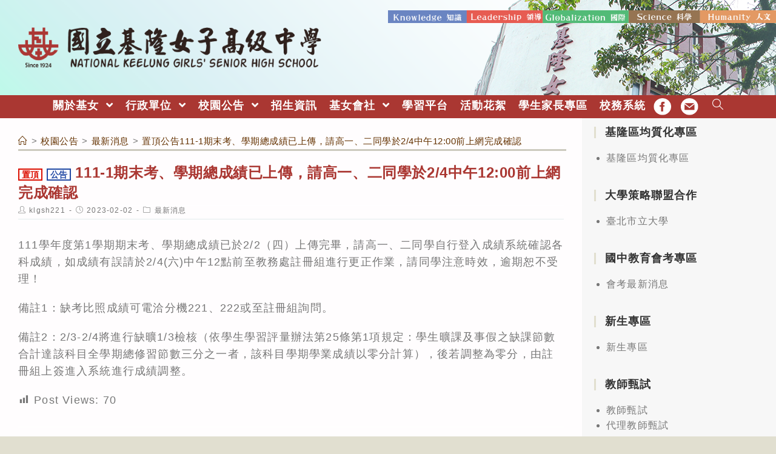

--- FILE ---
content_type: text/html; charset=utf-8
request_url: https://airtw.moenv.gov.tw/AirQuality_APIs/ajax_Widget.aspx
body_size: 278
content:
{"tw_time":"2026011718","tw_post_time":"2026/01/17 18:00:00","now_time":"2026/01/17 19:20:00"}

--- FILE ---
content_type: text/html; charset=utf-8
request_url: https://airtw.moenv.gov.tw/AirQuality_APIs/ajax_Widget.aspx
body_size: 468
content:
[{"date":"2026/01/17 19:00"} ,{"county":"基隆市"} ,{"sitename":"基隆"} ,{"sitetype":"一般站"} ,{"AQI":"60"} ,{"AVPM25":"15.7"} ,{"PM25_FIX":"15"} ,{"AVPM10":"27"} ,{"PM10_FIX":"29"} ,{"AVO3":"50"} ,{"O3_FIX":"33"} ,{"AVCO":"0.20"} ,{"CO_FIX":"0.40"} ,{"SO2_FIX":"0.7"} ,{"NO2_FIX":"14"} ,{"NMHC_FIX":"0.1"} ,{"POLLUTANT":"1"} ,{"AVSO2":"0"} ,{"WS_HR_FIX":"0.3"} ,{"WD_HR_FIX":"305"} ,{"RH_FIX":"84"} ]